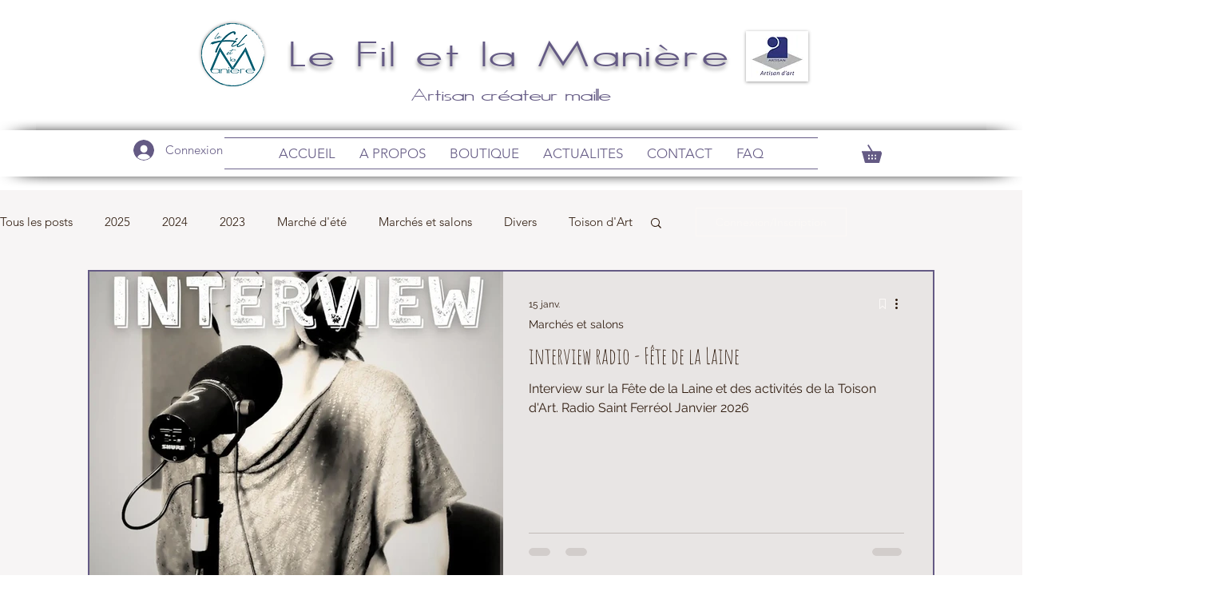

--- FILE ---
content_type: text/css; charset=utf-8
request_url: https://www.lefiletlamaniere.com/_serverless/pro-gallery-css-v4-server/layoutCss?ver=2&id=pro-blog&items=0_1136_1511%7C0_1361_1920%7C0_1200_1683%7C0_1701_2252&container=336.703125_1060_1626_720&options=gallerySizeType:px%7CgallerySizePx:1060%7CimageMargin:24%7CisRTL:false%7CtextBoxWidthPercent:50%7CcalculateTextBoxWidthMode:PERCENT%7CgalleryLayout:2%7CtitlePlacement:SHOW_ON_THE_RIGHT%7CnumberOfImagesPerRow:1%7CgridStyle:1%7CcubeRatio:1.3333333333333333
body_size: -171
content:
#pro-gallery-pro-blog [data-hook="item-container"][data-idx="0"].gallery-item-container{opacity: 1 !important;display: block !important;transition: opacity .2s ease !important;top: 0px !important;left: 0px !important;right: auto !important;height: 389px !important;width: 1060px !important;} #pro-gallery-pro-blog [data-hook="item-container"][data-idx="0"] .gallery-item-common-info-outer{height: 100% !important;} #pro-gallery-pro-blog [data-hook="item-container"][data-idx="0"] .gallery-item-common-info{height: 100% !important;width: 542px !important;} #pro-gallery-pro-blog [data-hook="item-container"][data-idx="0"] .gallery-item-wrapper{width: 518px !important;height: 389px !important;margin: 0 !important;} #pro-gallery-pro-blog [data-hook="item-container"][data-idx="0"] .gallery-item-content{width: 518px !important;height: 389px !important;margin: 0px 0px !important;opacity: 1 !important;} #pro-gallery-pro-blog [data-hook="item-container"][data-idx="0"] .gallery-item-hover{width: 518px !important;height: 389px !important;opacity: 1 !important;} #pro-gallery-pro-blog [data-hook="item-container"][data-idx="0"] .item-hover-flex-container{width: 518px !important;height: 389px !important;margin: 0px 0px !important;opacity: 1 !important;} #pro-gallery-pro-blog [data-hook="item-container"][data-idx="0"] .gallery-item-wrapper img{width: 100% !important;height: 100% !important;opacity: 1 !important;} #pro-gallery-pro-blog [data-hook="item-container"][data-idx="1"].gallery-item-container{opacity: 1 !important;display: block !important;transition: opacity .2s ease !important;top: 413px !important;left: 0px !important;right: auto !important;height: 389px !important;width: 1060px !important;} #pro-gallery-pro-blog [data-hook="item-container"][data-idx="1"] .gallery-item-common-info-outer{height: 100% !important;} #pro-gallery-pro-blog [data-hook="item-container"][data-idx="1"] .gallery-item-common-info{height: 100% !important;width: 542px !important;} #pro-gallery-pro-blog [data-hook="item-container"][data-idx="1"] .gallery-item-wrapper{width: 518px !important;height: 389px !important;margin: 0 !important;} #pro-gallery-pro-blog [data-hook="item-container"][data-idx="1"] .gallery-item-content{width: 518px !important;height: 389px !important;margin: 0px 0px !important;opacity: 1 !important;} #pro-gallery-pro-blog [data-hook="item-container"][data-idx="1"] .gallery-item-hover{width: 518px !important;height: 389px !important;opacity: 1 !important;} #pro-gallery-pro-blog [data-hook="item-container"][data-idx="1"] .item-hover-flex-container{width: 518px !important;height: 389px !important;margin: 0px 0px !important;opacity: 1 !important;} #pro-gallery-pro-blog [data-hook="item-container"][data-idx="1"] .gallery-item-wrapper img{width: 100% !important;height: 100% !important;opacity: 1 !important;} #pro-gallery-pro-blog [data-hook="item-container"][data-idx="2"].gallery-item-container{opacity: 1 !important;display: block !important;transition: opacity .2s ease !important;top: 825px !important;left: 0px !important;right: auto !important;height: 389px !important;width: 1060px !important;} #pro-gallery-pro-blog [data-hook="item-container"][data-idx="2"] .gallery-item-common-info-outer{height: 100% !important;} #pro-gallery-pro-blog [data-hook="item-container"][data-idx="2"] .gallery-item-common-info{height: 100% !important;width: 542px !important;} #pro-gallery-pro-blog [data-hook="item-container"][data-idx="2"] .gallery-item-wrapper{width: 518px !important;height: 389px !important;margin: 0 !important;} #pro-gallery-pro-blog [data-hook="item-container"][data-idx="2"] .gallery-item-content{width: 518px !important;height: 389px !important;margin: 0px 0px !important;opacity: 1 !important;} #pro-gallery-pro-blog [data-hook="item-container"][data-idx="2"] .gallery-item-hover{width: 518px !important;height: 389px !important;opacity: 1 !important;} #pro-gallery-pro-blog [data-hook="item-container"][data-idx="2"] .item-hover-flex-container{width: 518px !important;height: 389px !important;margin: 0px 0px !important;opacity: 1 !important;} #pro-gallery-pro-blog [data-hook="item-container"][data-idx="2"] .gallery-item-wrapper img{width: 100% !important;height: 100% !important;opacity: 1 !important;} #pro-gallery-pro-blog [data-hook="item-container"][data-idx="3"]{display: none !important;} #pro-gallery-pro-blog .pro-gallery-prerender{height:1626px !important;}#pro-gallery-pro-blog {height:1626px !important; width:1060px !important;}#pro-gallery-pro-blog .pro-gallery-margin-container {height:1626px !important;}#pro-gallery-pro-blog .pro-gallery {height:1626px !important; width:1060px !important;}#pro-gallery-pro-blog .pro-gallery-parent-container {height:1626px !important; width:1084px !important;}